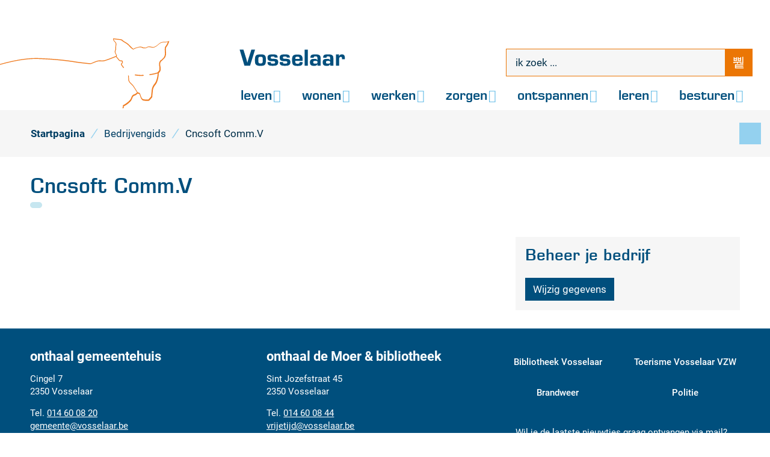

--- FILE ---
content_type: text/html; charset=utf-8
request_url: https://www.vosselaar.be/bedrijven/detail/241/cncsoft-comm-v
body_size: 23150
content:
<!DOCTYPE html><html lang=nl-BE><head><meta charset=utf-8><meta name=HandheldFriendly content=True><meta name=MobileOptimized content=320><meta name=viewport content="width=device-width, initial-scale=1.0"><meta name=generator content="Icordis CMS by LCP nv (https://www.lcp.be)"><meta name=theme-color content=#004f7d><title>Cncsoft Comm.V - Vosselaar</title><link rel=preconnect href=https://icons.icordis.be><link rel=preconnect href=https://fonts.icordis.be><link rel=stylesheet href=https://icons.icordis.be/css/boicon-vs.css media=screen><link id=skin-stylesheet rel=stylesheet media=screen href="/css/skin-website.css?v=21102025122246" data-sw="/css/skin-website-contrast.css?v=21102025122246" data-css=contrastskin><link rel=stylesheet href=/css/skin-print.css media=print><link rel=icon type=image/x-icon href=/images/skin/favicon.ico><link rel=icon type=image/png sizes=32x32 href=/images/skin/favicon-32x32.png><link rel=icon type=image/png sizes=16x16 href=/images/skin/favicon-16x16.png><link rel=apple-touch-icon sizes=180x180 href=/images/skin/apple-touch-icon.png><link rel=mask-icon href=/images/skin/safari-pinned-tab.svg color=#004f7d><link type=application/rss+xml rel=alternate title="Nieuws RSS" href=/nieuws/rss><link type=application/rss+xml rel=alternate title="Activiteiten RSS" href=/activiteiten/rss><link rel=canonical href=https://www.vosselaar.be/bedrijven/detail/241/cncsoft-comm-v><link rel=manifest href=/manifest.json><meta name=description content=""><meta property=og:description content=""><meta property=og:site_name content=Vosselaar><meta property=og:title content="Cncsoft Comm.V"><meta property=og:url content=https://www.vosselaar.be/bedrijven/detail/241/cncsoft-comm-v><meta property=og:type content=website><meta property=og:image content=https://www.vosselaar.be/images/skin/logo-og.png><meta name=twitter:card content=summary><meta property=twitter:title content="Cncsoft Comm.V"><meta property=twitter:description content=""><link rel=stylesheet href=/global/css/layout/modules/burgerprofiel.css media=screen asp-append-version=true><script src=https://prod.widgets.burgerprofiel.vlaanderen.be/api/v1/node_modules/@govflanders/vl-widget-polyfill/dist/index.js></script><script src=https://prod.widgets.burgerprofiel.vlaanderen.be/api/v1/node_modules/@govflanders/vl-widget-client/dist/index.js></script></head><body id=body class=portal-0><script>var burgerprofielUAC =false;
                    var burgerprofielAPIUrl = 'https://prod.widgets.burgerprofiel.vlaanderen.be/api/v1/session/validate';</script><div class=widget-vlw-placeholder id=global-header-placeholder aria-hidden=true><div class=lds-ellipsis><div></div><div></div><div></div><div></div></div></div><script>var sessionding=null;
var wasAuthorized=false;
var loggedOutLocal=false;
vl.widget.client.bootstrap('https://prod.widgets.burgerprofiel.vlaanderen.be/api/v1/widget/6f0ad59e-74af-4c27-9353-b8533d1a356f')
	.then(function(widget) {
        var placeholder = document.getElementById('global-header-placeholder');
  	widget.setMountElement(placeholder);
    widget.mount().catch(console.error.bind(console))
    return widget;
  })
  .then(function (widget){
vl.widget.client.capture((widget) => { window.widget = widget});
widget.getExtension('citizen_profile').then((citizen_profile) => {
  var state =    citizen_profile.getSession().getState();
$('#profiellogout').on('click',function(e){
  var state2=citizen_profile.getSession().getState();
if(state2=='authenticated'){
e.preventDefault();
citizen_profile.getSession().logout();
loggedOutLocal=true;
}
});
  citizen_profile.addEventListener('session.update', (event) => {
      var state2=citizen_profile.getSession().getState(); // of event.getSource().getState();
      if(state2=='authenticated'){
wasAuthorized=true;
                        $('#my-profile-link2').removeClass('hidden');
                        $('#my-profile-link2').show();
                        }else if(state2=='unauthenticated'){
if(loggedOutLocal){
loggedOutLocal=false;
                       window.location='/sso/logout?returnurl=/';   
                        }
                        $('#my-profile-link2').addClass('hidden');
                        $('#my-profile-link2').hide();

                        }
                 });
                // authenticated
                // unauthenticated
                // recognized -> ACM sessie geen MBP sessie
});
  })
  .catch(console.error.bind(console));</script><div id=outer-wrap><div id=inner-wrap><div id=skip-content class=skip><a href=#content-main class="btn-primary skip-navigation" data-scrollto=skip rel=nofollow> <span>Naar inhoud</span> </a></div><header class=header><div class=header-main><div class=container><div class=header-brand><a href="/" class=brand data-tooltip="Terug naar startpagina"> <span class=brand-txt>Vosselaar</span> <img data-src=/images/skin/logo.svg alt="" class="lazyload logo-img"> </a> <a href="/" class=brand-logo-txt data-tooltip="Terug naar startpagina"> <span class=brand-txt>Vosselaar</span> </a></div><div class=header-right><div class=header-cont><div class=header-search><div class=search-top-overlay data-toggle=searchbtn></div><div id=search class=search-top role=search><form action=/zoeken method=GET name=searchForm id=searchForm class=search-form><div class="input-group search-group"><label for=txtkeyword><span class=sr-only>ik zoek ...</span></label> <input type=text name=q class="form-control txt" id=txtkeyword data-tooltip="ik zoek ..." autocomplete=off data-toggle-placeholder=1 placeholder="ik zoek ..." data-placeholder-mobile=Zoeken><div id=bar-loading aria-hidden=true><ul class=loading-element><li class="loading-element1 loading-child"></li><li class="loading-element2 loading-child"></li><li class="loading-element3 loading-child"></li><li class="loading-element4 loading-child"></li><li class="loading-element5 loading-child"></li><li class="loading-element6 loading-child"></li><li class="loading-element7 loading-child"></li><li class="loading-element8 loading-child"></li><li class="loading-element9 loading-child"></li><li class="loading-element10 loading-child"></li><li class="loading-element11 loading-child"></li><li class="loading-element12 loading-child"></li></ul></div><span class=input-group-btn> <button type=submit class=btn-search id=btnSearch data-tooltip=Zoeken><span>Zoeken</span></button> </span></div></form><div id=suggestionsearch aria-live=polite></div></div><button data-toggle=searchbtn class=btn-toggle-close type=button aria-expanded=false data-tooltip=Sluiten> <span class=toggle-icon aria-hidden=true></span> <span class=toggle-txt>Sluiten</span> </button></div><button data-toggle=offcanvas data-dismiss=modal class="navbar-toggle btn-menu" type=button aria-expanded=false> <span class=toggle-icon aria-hidden=true></span> <span class=toggle-txt>Menu</span> </button></div><div class=header-nav aria-label="Main menu" role=navigation><div class=header-nav-overlay data-toggle=offcanvas aria-hidden=true></div><nav class=navbar-default><div class=navbar-container><div class=menu-header><span class=title aria-hidden=true><span>Menu</span></span> <button data-toggle=offcanvas class="navbar-toggle btn-menu-header" type=button aria-expanded=false> <span class=toggle-icon aria-hidden=true></span> <span class=toggle-txt>Menu sluiten</span> </button></div><div class="menu-wrapper left is-desktop"><div class=menu-container><ul class="nav-main check-hamburger" id=nav><li class="nav1 dropdown"><a href=/leven aria-expanded=false> <span>leven</span> </a><div class=dropdown-wrapper><div class=dropdown-container><div class="dropdown-menu single-column"><div class=column-container><div class=column-nav><ul class=column-dropdown><li><a href=/thema/detail/135/adreswijziging> <span>adreswijziging</span> </a></li><li><a href=/attesten-en-uittreksels> <span>attesten en uittreksels</span> </a></li><li><a href=/geboorte-en-adoptie> <span>geboorte en adoptie</span> </a></li><li><a href=/huwelijk-samenwonen-echtscheiding> <span>huwelijk - samenwonen - echtscheiding</span> </a></li><li><a href=/thema/detail/138/identiteit> <span>identiteit</span> </a></li><li><a href=/thema/detail/137/niet-belg> <span>niet-Belg</span> </a></li><li><a href=/onze-gemeente-in-cijfers> <span>onze gemeente in cijfers</span> </a></li><li><a href=/overlijden> <span>overlijden</span> </a></li><li><a href=/pensioen> <span>pensioen</span> </a></li><li><a href=/reizen> <span>reizen</span> </a></li><li><a href=/rijbewijzen> <span>rijbewijzen</span> </a></li><li><a href=/verkiezingen> <span>verkiezingen - 13 oktober 2024</span> </a></li></ul></div></div></div></div></div></li><li class="nav2 dropdown"><a href=/thema/detail/5/wonen aria-expanded=false> <span>wonen</span> </a><div class=dropdown-wrapper><div class=dropdown-container><div class="dropdown-menu single-column"><div class=column-container><div class=column-nav><ul class=column-dropdown><li><a href=/afval> <span>afval</span> </a></li><li><a href=/dierenwelzijn> <span>dierenwelzijn</span> </a></li><li><a href=/duurzaamheid> <span>duurzaamheid</span> </a></li><li><a href=/gevonden-verloren-voorwerpen> <span>gevonden en verloren voorwerpen</span> </a></li><li><a href=/huisvesting> <span>huisvesting</span> </a></li><li><a href=/milieu> <span>milieu</span> </a></li><li><a href=/mobiliteit> <span>mobiliteit</span> </a></li><li><a href=/nutsmaatschappijen> <span>nutsmaatschappijen</span> </a></li><li><a href=/omgevingsvergunning> <span>omgevingsvergunning</span> </a></li><li><a href=/producten/detail/597/riolering> <span>riolering</span> </a></li><li><a href=/ruimtelijke-ordening> <span>ruimtelijke ordening</span> </a></li><li><a href=/veiligheid> <span>veiligheid</span> </a></li><li><a href=/verhuizen> <span>verhuizen</span> </a></li><li><a href=/visie-wonen> <span>visie wonen</span> </a></li></ul></div></div></div></div></div></li><li class="nav3 dropdown"><a href=/werken aria-expanded=false> <span>werken</span> </a><div class=dropdown-wrapper><div class=dropdown-container><div class="dropdown-menu single-column"><div class=column-container><div class=column-nav><ul class=column-dropdown><li><a href=/lokale-economie> <span>lokale economie</span> </a></li><li><a href=/thema/detail/158/pensioen> <span>pensioen</span> </a></li><li><a href=/sociale-economie> <span>sociale economie</span> </a></li><li><a href=/vacatures> <span>vacatures</span> </a></li><li><a href=/vrijwilligers> <span>vrijwilligers</span> </a></li><li><a href=/wijkwerken> <span>wijkwerken</span> </a></li></ul></div></div></div></div></div></li><li class="nav4 dropdown"><a href=/zorgen aria-expanded=false> <span>zorgen</span> </a><div class=dropdown-wrapper><div class=dropdown-container><div class="dropdown-menu single-column"><div class=column-container><div class=column-nav><ul class=column-dropdown><li><a href=/budget-en-schuldhulp> <span>budget- en schuldhulp</span> </a></li><li><a href=/douw-bib> <span>d&#x27;Ouw Bib</span> </a></li><li><a href=/digitale-hulp> <span>digitale hulp</span> </a></li><li><a href=/gezondheid-en-gezondheidsraad> <span>gezondheid en gezondheidsraad</span> </a></li><li><a href=/juridisch-advies> <span>juridisch advies</span> </a></li><li><a href=/kinderen-en-gezinnen> <span>kinderen en gezinnen</span> </a></li><li><a href=/ontwikkelingssamenwerking> <span>ontwikkelingssamenwerking</span> </a></li><li><a href=/ouderen-en-hulpbehoevenden> <span>ouderen en hulpbehoevenden</span> </a></li><li><a href=/personen-met-een-beperking> <span>personen met een beperking</span> </a></li><li><a href=/thema/detail/76/senioren-en-seniorenraad> <span>senioren en seniorenraad</span> </a></li><li><a href=/sociale-en-financiele-hulp> <span>sociale en financi&#xEB;le hulp</span> </a></li><li><a href=/asielzoekers-vluchtelingen> <span>vluchtelingen - asielzoekers</span> </a></li><li><a href=/zorg-informatie-netwerk> <span>zorg-informatie-netwerk</span> </a></li></ul></div></div></div></div></div></li><li class="nav5 dropdown"><a href=/ontspannen aria-expanded=false> <span>ontspannen</span> </a><div class=dropdown-wrapper><div class=dropdown-container><div class="dropdown-menu single-column"><div class=column-container><div class=column-nav><ul class=column-dropdown><li><a href=/thema/detail/98/bibliotheek> <span>bibliotheek</span> </a></li><li><a href=/cultuur> <span>cultuur</span> </a></li><li><a href=/feesten> <span>feesten</span> </a></li><li><a href=/jeugd> <span>jeugd</span> </a></li><li><a href=/thema/detail/76/senioren-en-seniorenraad> <span>senioren en seniorenraad</span> </a></li><li><a href=/sport> <span>sport</span> </a></li><li><a href=/toerisme> <span>toerisme</span> </a></li><li><a href=/thema/detail/110/verenigingen> <span>verenigingen</span> </a></li><li><a href=/thema/detail/225/verhuur-gemeentelijke-zalen> <span>verhuur gemeentelijke zalen</span> </a></li><li><a href=/vrijetijdshuis-de-moer> <span>vrijetijdshuis de Moer</span> </a></li><li><a href="/verenigingen?categorieids=5"> <span>wijk- en buurtverenigingen</span> </a></li></ul></div></div></div></div></div></li><li class="nav6 dropdown"><a href=/leren aria-expanded=false> <span>leren</span> </a><div class=dropdown-wrapper><div class=dropdown-container><div class="dropdown-menu single-column"><div class=column-container><div class=column-nav><ul class=column-dropdown><li><a href=/blokpunt-de-moer> <span>blokpunt</span> </a></li><li><a href=https://www.vosselaar.be/thema/detail/63/buitenschoolse-kinderopvang target=_blank rel=noopener> <span>buitenschoolse kinderopvang</span> </a></li><li><a href=/kleuter-en-lager-onderwijs> <span>kleuter en lager onderwijs</span> </a></li><li><a href=/studietoelage-en-schooltoeslag> <span>studietoelage en schooltoeslag</span> </a></li></ul></div></div></div></div></div></li><li class="nav7 dropdown"><a href=/besturen aria-expanded=false> <span>besturen</span> </a><div class=dropdown-wrapper><div class=dropdown-container><div class="dropdown-menu single-column"><div class=column-container><div class=column-nav><ul class=column-dropdown><li><a href=/bekendmakingen> <span>bekendmakingen, notulen, reglementen, retributies</span> </a></li><li><a href=/bestuur> <span>bestuur</span> </a></li><li><a href=/communicatie> <span>communicatie</span> </a></li><li><a href=/financien> <span>financi&#xEB;n</span> </a></li><li><a href=/inspraak-en-inzage> <span>inspraak en inzage</span> </a></li><li><a href=/privacy> <span>privacy</span> </a></li><li><a href=/adviesraden> <span>raden</span> </a></li></ul></div></div></div></div></div></li></ul></div></div></div></nav></div></div></div></div></header><main id=wrapper class=page-container-wrapper><div class="visible-print sr_skip"><img alt="" src=/images/skin/logo.png></div><nav aria-label=breadcrumb class="breadcrumb-wrapper sr_skip"><div class="container fade-navs"><button data-scroll=breadcrumbscrollleft data-tooltip="scroll naar links" aria-hidden=true class="btn-scroll next icon-angle-right"> <span class=sr_skip>scroll naar links</span> </button> <button data-scroll=breadcrumbscrollright data-tooltip="scroll naar rechts" aria-hidden=true class="btn-scroll prev icon-angle-left"> <span class=sr_skip>scroll naar rechts</span> </button><ol class="breadcrumb sr_skip" itemscope itemtype=http://schema.org/BreadcrumbList><li class="breadcrumb-item breadcrumb-home" itemprop=itemListElement itemscope itemtype=http://schema.org/ListItem><a itemprop=item href="/"> <span itemprop=name>Startpagina</span><meta itemprop=position content=1></a></li><li class=breadcrumb-item itemprop=itemListElement itemscope itemtype=http://schema.org/ListItem><a href=https://www.vosselaar.be/bedrijven itemprop=item> <span itemprop=name class=aCrumb>Bedrijvengids</span><meta itemprop=position content=2></a></li><li class="breadcrumb-item active"><span class=aCrumb>Cncsoft Comm.V</span></li></ol></div></nav><div class=heading-wrapper><div class=container><h1 class=page-heading><span>Cncsoft Comm.V</span></h1><div class="tag company-organisation"><span></span></div></div></div><div id=content-main class=page-inner><div class=container><section class=company-detail><div class=container-wrapper><div class="page-container page-column"><div class=page-content></div><div class=side-bar><div class="box box-register"><h2 class=box-title><span>Beheer je bedrijf</span></h2><div class=box-block><a class="btn-primary btn-register" href="/bedrijven/aanmelden?id=241" rel=nofollow> <span>Wijzig gegevens</span> </a></div></div></div></div></div></section></div></div></main><footer id=footer class=footer><div class=footer-main><div class=container><div class=footer-inner><div class="footer-col footer-col1"><div class="contact-footer-container notranslate"><span class=title><span>onthaal gemeentehuis</span></span><dl class="contact-info contact-info-footer"><dt class=lbl-address>Adres</dt><dd class="txt-address footer-dd"><span class=txt-streetnr>Cingel 7</span><span>,&nbsp;</span> <span class=txt-postal>2350</span> <span>&nbsp;</span> <span class=txt-city>Vosselaar</span></dd><dt class=lbl-phone>Tel.</dt><dd class=txt-phone><span data-label=Tel.><a rel="noopener noreferrer" href=tel:014600820 class=phone><span>014 60 08 20</span></a></span></dd><dt class=lbl-email>E-mail</dt><dd class=txt-email><a rel="noopener noreferrer" target=_blank href=mailto:%67%65%6d%65%65%6e%74%65%40%76%6f%73%73%65%6c%61%61%72%2e%62%65 class=mail><span>&#103;&#101;&#109;&#101;&#101;&#110;&#116;&#101;<span>&#064;</span>&#118;&#111;&#115;&#115;&#101;&#108;&#097;&#097;&#114;&#046;&#098;&#101;</span></a></dd></dl><div class=contact-hours-container><div class=hours-info><div class=hours-today><div class="hours-block has-hourstatus"><span class=box-subtitle><span>Vandaag</span></span><div class=txt-hours-status><span class="hours-status-box closed" data-refresh-open-status=1 data-hourid=10><span>Nu gesloten</span></span></div><div class=txt-hours><span class=txt-closed>Gesloten</span></div></div></div><div class=hours-tomorrow><div class=hours-block><span class=box-subtitle><span>Morgen</span></span><div class=txt-hours><span class=txt-closed>Gesloten</span></div></div></div><div class="info contact-hourinfo partial-contact-hourinfo"><p>Het onthaal is open zonder afspraak</p></div></div></div></div></div><div class="footer-col footer-col2"><div class="contact-footer-container notranslate"><span class=title><span>onthaal de Moer & bibliotheek</span></span><dl class="contact-info contact-info-footer"><dt class=lbl-address>Adres</dt><dd class="txt-address footer-dd"><span class=txt-streetnr>Sint Jozefstraat 45</span><span>,&nbsp;</span> <span class=txt-postal>2350</span> <span>&nbsp;</span> <span class=txt-city>Vosselaar</span></dd><dt class=lbl-phone>Tel.</dt><dd class=txt-phone><span data-label=Tel.><a rel="noopener noreferrer" href=tel:014600844 class=phone><span>014 60 08 44</span></a></span></dd><dt class=lbl-email>E-mail</dt><dd class=txt-email><a rel="noopener noreferrer" target=_blank href=mailto:%76%72%69%6a%65%74%69%6a%64%40%76%6f%73%73%65%6c%61%61%72%2e%62%65 class=mail><span>&#118;&#114;&#105;&#106;&#101;&#116;&#105;&#106;&#100;<span>&#064;</span>&#118;&#111;&#115;&#115;&#101;&#108;&#097;&#097;&#114;&#046;&#098;&#101;</span></a></dd></dl><div class=contact-hours-container><div class=hours-info><div class=hours-today><div class="hours-block has-hourstatus"><span class=box-subtitle><span>Vandaag</span></span><div class=txt-hours-status><span class="hours-status-box closed" data-refresh-open-status=1 data-hourid=11><span>Nu gesloten</span></span></div><div class=txt-hours><div class=normal-hours><span class=txt-open>open van</span> <span class="hour-part hour-part-1"><span class=txt-from>10.00</span><span class=txt-time-divider>&nbsp;tot&nbsp;</span><span class=txt-to>12.00</span><span class=txt-end-hour> uur</span></span></div></div></div></div><div class=hours-tomorrow><div class=hours-block><span class=box-subtitle><span>Morgen</span></span><div class=txt-hours><div class=normal-hours><span class=txt-open>open van</span> <span class="hour-part hour-part-1"><span class=txt-from>10.00</span><span class=txt-time-divider>&nbsp;tot&nbsp;</span><span class=txt-to>12.00</span><span class=txt-end-hour> uur</span></span></div></div></div></div></div></div></div></div><div class="footer-col footer-col3"><div class=footer-links><ul class=list><li class=spotlight-item data-id=11><a href="https://vosselaar.bibliotheek.be/" target=_blank rel=noopener class="icon-bib btn-icon btn-icon-footer"> <span>Bibliotheek Vosselaar</span> </a></li><li class=spotlight-item data-id=12><a href=/toerisme class="iconcustom-toerisme btn-icon btn-icon-footer"> <span>Toerisme Vosselaar VZW</span> </a></li><li class=spotlight-item data-id=13><a href="https://www.hvztaxandria.be/" target=_blank rel=noopener class="icon-brandweer btn-icon btn-icon-footer"> <span>Brandweer</span> </a></li><li class=spotlight-item data-id=14><a href=/politie class="icon-politie btn-icon btn-icon-footer"> <span>Politie</span> </a></li></ul></div><div class=footer-newsletter-txt><span>Wil je de laatste nieuwtjes graag ontvangen via mail?</span> <a class=btn-footer rel=noopener href=/nieuwsbrieven data-tooltip="Inschrijven op nieuwsbrief"><span>Inschrijven op nieuwsbrief</span></a></div></div></div></div></div><div class=subfooter><div class=container><div class=subfooter-inner><div class=footer-left><span class=footer-city-txt>&copy; 2026 <span>Vosselaar</span></span><ul class=footer-list><li class=footer-list-item data-id=15><a href=/toegankelijkheidsverklaring> <span>Toegankelijkheidsverklaring</span> </a></li><li class=footer-list-item data-id=6><a href=/cookies> <span>Cookies</span> </a></li><li class=footer-list-item data-id=7><a href=/privacyverklaring> <span>Privacy</span> </a></li><li class=footer-list-item data-id=8><a href=/gebruiksvoorwaarden> <span>Gebruiksvoorwaarden</span> </a></li><li class=footer-list-item data-id=9><a href=/contact> <span>Openingsuren</span> </a></li><li class=footer-list-item data-id=10><a href=/nieuwsbrieven> <span>Nieuwsbrief</span> </a></li><li><a data-tooltip="web design, development en cms door LCP" rel=noopener target=_blank href="https://www.lcp.be/" class=lcplink> <span>lcp.nv 2026 &copy; </span> </a></li></ul></div><div class=footer-right><div class=footer-social><ul class=list-social></ul></div></div></div></div></div></footer><div class="toppos sr_skip"><div id=totop><a rel=nofollow href=#skip-content data-tooltip="Naar top" data-scrollto=totop class="btn-primary icon-totop btn-totop"><span>Naar top</span></a></div><div id=box-share class=box-share><button data-toggle=socialsharebtn class="btn-share-toggle icon-share2" type=button aria-expanded=false> <span>Deel deze pagina</span> </button><div class="share-btns invisibility"><ul class=list-share><li class=item-social><a rel=noopener data-tooltip="Deel deze pagina op Facebook" target=_blank href="http://www.facebook.com/sharer/sharer.php?u=https%3a%2f%2fwww.vosselaar.be%2fbedrijven%2fdetail%2f241%2fcncsoft-comm-v" class=icon-facebook> <span>Facebook</span> </a></li><li class=item-social><a rel=noopener data-tooltip="Deel deze pagina op Twitter" target=_blank href="https://twitter.com/intent/tweet?original_referer=https%3a%2f%2fwww.vosselaar.be%2fbedrijven%2fdetail%2f241%2fcncsoft-comm-v&amp;text=Cncsoft+Comm.V&amp;tw_p=tweetbutton&amp;url=https%3a%2f%2fwww.vosselaar.be%2fbedrijven%2fdetail%2f241%2fcncsoft-comm-v" class=icon-twitter> <span>Twitter</span> </a></li><li class=item-social><a rel=noopener data-tooltip="Deel deze pagina op Linkedin" target=_blank href="http://www.linkedin.com/shareArticle?url=https%3a%2f%2fwww.vosselaar.be%2fbedrijven%2fdetail%2f241%2fcncsoft-comm-v" class=icon-linkedin> <span>Linkedin</span> </a></li><li class=item-social><a rel=noopener data-tooltip="Deel deze pagina op E-mail" target=_blank href="mailto:?subject=Cncsoft Comm.V - Vosselaar&amp;body=Hey,%0Ahttps%3a%2f%2fwww.vosselaar.be%2fbedrijven%2fdetail%2f241%2fcncsoft-comm-v" class=icon-envelope-o> <span>E-mail</span> </a></li></ul></div></div></div></div></div><script src=/global/js/jq-3.min.js></script><script src="/js/minified/site.min.js?v=M-jGXYnNOFNh2o1BRr3JEHtkYc1dyvd572v_a2Wgl7I"></script><script async src="/js/minified/lazysize.min.js?v=kFsRGKUlMWlKK1kfAyu-34UWr1Q5JpC0YLvxDkIHol4"></script></body></html>

--- FILE ---
content_type: image/svg+xml
request_url: https://www.vosselaar.be/images/skin/logo-icon.svg
body_size: 22314
content:
<?xml version="1.0" encoding="utf-8"?>
<!-- Generator: Adobe Illustrator 25.0.1, SVG Export Plug-In . SVG Version: 6.00 Build 0)  -->
<svg version="1.1" id="Layer_1" xmlns="http://www.w3.org/2000/svg" xmlns:xlink="http://www.w3.org/1999/xlink" x="0px" y="0px"
	 viewBox="0 0 530 120" style="enable-background:new 0 0 530 120;" xml:space="preserve">
<style type="text/css">
	.st0{clip-path:url(#SVGID_2_);fill:#EF7C22;}
	.st1{display:none;}
	.st2{display:inline;fill:#004F7D;}
</style>
<g>
	<g>
		<defs>
			<rect id="SVGID_1_" x="8.5" y="5.7" width="513" height="212.7"/>
		</defs>
		<clipPath id="SVGID_2_">
			<use xlink:href="#SVGID_1_"  style="overflow:visible;"/>
		</clipPath>
		<path class="st0" d="M8.7,148c-0.3,1.5-0.3,4.2-0.3,4.4v1.1l1-0.6c1.3-0.8,3.9-2.2,4.3-2.5c0.5-0.3,2.8-0.8,3.9-0.8
			c0.4,0,0.8,0,1.2-0.1c1.1-0.1,2.3-0.2,3.7,0.2c1,0.3,1.8,0.5,2.7,0.6c0.9,0.2,1.6,0.3,2,0.5c0.3,0.1,1.1,0.8,2.1,1.3
			c3,1.9,5.3,3.4,6.2,3.6c1.3,0.3,4.1,0.5,4.2,0.5H40l0.2-0.1c0.3-0.2,2.5-1.8,3.2-2.4c0.2-0.2,1.1-0.9,1.9-1.5
			c1.8-1.5,2.5-2,2.7-2.3c0.4-0.6,1.2-1.3,1.5-1.3c0.2,0,0.5,0,0.9,0c1.3,0,3.3,0.1,4.4,0c0.3,0,2.7-0.3,3.4-0.9l0.7-0.5
			c-0.2,0.7-0.4,1.3-0.5,1.7c-0.2,1-0.3,2.3-0.1,3.2c0.1,0.6-0.1,2-0.3,2.9l-0.1,0.5l0.4,0.2l0.8,0.5l0.2,0.1l0.3-0.1
			c0.8-0.2,4.8-1.3,5.5-1.8c0.7-0.4,4.1-1.5,4.7-1.5c0.4,0,0.9-0.1,1.5-0.2c0.8-0.1,1.9-0.3,2.3-0.3c0.3,0.1,0.7,0.1,1,0.1l-1.2,1.8
			v0.1v0.1l-0.6,1.4l-0.1,0.3l0.1,0.3l0.9,1.6l0.1,0.3l0.3,0.1c0.6,0.2,2.5,0.6,3.3,0.5c0.9-0.2,2.1-1.1,2.3-1.1l0.4-0.3l-0.1-0.4
			l-0.4-2l-0.1-1.3l1.6-0.5c0.6,0.7,1.9,2.1,3,2.4c1.2,0.3,2.9,0.3,3.9,0.3s2.6,0,3.5,0.1c1,0.1,3.1,0.9,3.1,0.9l2,0.8l0.7,0.3
			l0.1-0.8c0,0,0.7-4.2,1.9-6l0.4-0.5c1.1-1.7,2.5-3.6,4.6-3.7c0.8,0,2,0,3.4,0c3.7,0.1,8.8,0.1,12.2-0.6c5.2-1.1,10.2-3.6,11.9-5.4
			c1.1-1.1,3.3-3.9,5-5.9c0.7-0.9,1.4-1.8,1.5-1.9c0.3-0.3,2.5-1.1,4.4-1.9c0.5,0,3.4-0.1,4.4-0.1c1.1,0,3.2-0.7,3.5-0.8l0.2-0.1
			l0.1-0.2c0-0.1,3.9-5.8,5.9-8.2c1.9-2.3,8.4-5.2,9.3-5.3c0.3-0.1,1.2-0.1,2.3-0.2c1.6-0.1,3.4-0.2,4.2-0.4c0.8-0.2,1.9-0.1,2.6,0
			c0.3,0,0.6,0,0.8,0c0.5,0,0.9-0.4,1.8-1.3c1-0.9,2.2-2,3.2-2.4c0.7-0.2,1.3-0.5,2-0.8c1.2-0.5,2.5-1.1,4-1.2
			c2.3-0.3,4.1,0.1,4.2,0.1l0.3,0.1l0.3-0.2c2.1-2,4.6-4.2,5-4.4s2.4-0.7,5-0.8c2.6-0.2,7.1-1.5,7.9-2c1.1-0.5,7.1-5.5,8.2-7
			c1-1.1,1.6-2.9,2.1-4.2c0.2-0.5,0.3-0.9,0.5-1.1c0.5-1.1,1.1-3.9,1.1-6.4c0-2.3,0.7-4.1,1-4.5l3.2-2c0.4,0,1.6,0.2,2.8,1.2
			c1.5,1.3,2.6,4.6,2.6,6.1c0,1,0.4,3.2,0.7,5.5c0.3,1.9,0.6,3.9,0.6,4.5c0,1,0.7,2.7,1.4,4.7c0.6,1.3,1.1,2.8,1.3,3.7
			c0.6,2.4,2.8,6,4,7.7c1.2,1.6,2.5,2.8,2.6,2.9l0,0l0,0l2.5,1.7c-1.7,2.7-5.8,6.8-9.4,7.9c-1.7,0.6-2.9,0.6-3.4,0
			c0,0,0-0.1-0.1-0.1l-0.5-0.9l-0.6,0.8l-2.2,3.1c-2.1,3.1-3.8,4.1-7.8,4.9c-2.5,0.5-3.2,0.5-3.4,0.4h-0.1H216l-0.3,0.1l-0.1,0.3
			c-0.1,0.2-0.1,0.4-0.1,1.6c0,0.6,0,1.2,0,2v3.1c0,4.7-0.8,8.6-1,9.4v0.2l0.1,0.2c0.3,0.8,1.8,4.8,2.9,11.6
			c0.3,1.7,0.4,3.2,0.4,4.8c0,2.2-0.4,3.7-0.7,5l-0.6,3.2l0,0l0,0c0,0.3,0,0.5,0,0.8c0,3.4,1.4,5.3,1.5,5.3l0,0v0.1l0,0l-2,1.5
			l-0.2,0.1v0.2c-0.1,0.2-0.5,2.3-0.5,3.6v5.5l0.3,0.2c0.6,0.3,3.3,2,5.5,4.2c0.9,0.9,1.2,1.5,1.2,2.2c0,0.1,0,0.1,0,0.2l0,0
			c0,0.1-0.1,0.1-0.2,0.2l-0.4,0.6l0.7,0.3c1.4,0.6,3.5,1.6,6,3.1c3.6,2.2,8.5,5.2,12.4,4.7c1.3-0.2,2.4-0.7,2.9-1.3
			c0.5-0.7,0.5-1.4,0.5-1.6v-0.1V203v-0.1l0,0l3,0.5c1.1,0.2,2-0.1,4.1-2.4c1.1-1.3,1.2-1.6,0.7-2.9c0,0-1-2.2-0.9-2.2
			c-0.7-2.2-2.3-3.1-4.5-4.3c0,0-3.3-2-3.2-2c-1.9-1.2-3.2-1.9-4.4-2.4c-1.1-0.5-1.8-0.8-2.2-1.5c-0.4-0.9-0.4-1.2-0.2-1.9v-0.1l0,0
			l0.2-2.6l0.1-6.1l0.4,0.6l-0.1-2.1l-0.2-3.2v0.1c0.1-1.4,0-3.2-0.3-4.9c-0.1-1.5-0.1-2.6-0.1-2.7c0-0.4-0.3-1.1-0.9-2.5
			c-0.1-0.3-0.3-0.7-0.3-0.8c-0.1-0.2-0.1-1.1-0.1-1.9l2.4-3.3c0.5-0.3,2.2-1.1,2.1-1.1c0.5-0.2,10.6-4.3,15.5-6.4v0.1l0.1,3.2
			l0.1,2.5v0.4l0.4,0.2c0.2,0.1,1.9,0.8,2.5,0.8c0.9,0,6.5,3.3,10.3,7.4c2.8,3,3.2,5.6,3.2,6.9c0,0.4,0,0.7-0.1,0.8l0,0
			c0,0.1-0.3,1.1-0.5,1.9l-0.4,1.7l-0.1,0.3l0.2,0.3c0.3,0.4,1.5,2.2,1.8,3.9l0.5,6.2v0.6h4.8c0.7,0,2.4,0.5,4.1,1
			c0,0,1.1,0.3,1,0.3l1.1,0.4c2.1,0.8,4.3,1.4,5.4,1.1l1.5-0.5l4.4-1.2c2.4-0.7,2.8-1,3.1-1.6l0.4-0.9v0.1c0.4-0.7,0.4-1.1,0.2-1.7
			c0,0-0.2-2.5-0.2-2.4c0-0.8-0.2-1.4-0.7-1.8c-0.6-0.6-1.4-0.6-1.6-0.6l0,0l0,0l0,0c-0.1-0.1-3.4-1.7-4.6-1.7c-1,0-2.5-1.3-3.2-2.2
			l0,0c-0.1-0.4-0.4-1.7-1.7-3.9c-0.9-1.3-2.9-5.3-4.8-9l-0.5-1c0,0-3.1-5.8-3.1-5.9c-1.5-2.8-3.7-4.8-4.3-5.3l0,0l0,0l0,0l-0.3-3.2
			c1.1-0.2,3.7-0.8,3.7-0.8c1.6-0.3,13.1-5.7,18.2-9.7c3.1-2.3,5-5.3,6.2-7.4l4.9,0.9l6.3,1.1c0.6,0.1,2,0.3,3.6,0.5
			c2.9,0.4,6.9,1,7.6,1.2c1.4,0.5,12,2.7,15.6,3.1c3.7,0.5,14.8,0.6,18.2,0.6s11.3-0.9,14.7-1.7c3.3-0.9,8.1-2.7,8.4-2.8l2.2-0.9
			l1.1,0.7c0.8,1.6,1,3.4,1,5.8v0.7v0.8v1.6v2.5c0,2.8-0.1,5.4-1.4,8c-1.4,2.7-2.4,3.8-3.2,4.8l-0.5,0.6c-0.8,1-1,2.3-1.1,3.4
			l-0.1,1l-0.3,2.2c0,0-0.5,3-0.4,2.9c-0.1,0.2-0.1,0.5-0.1,0.7c0,1.2,0.4,4.3,1.2,5.6v-0.1l0.9,1.7c0.4,0.9,0.7,1.5,1.3,1.8
			s2,1.1,3.6,2.2c0,0,0.1,0,0.1,0.1c0,0,0.7,0.5,0.7,2.8c0,0.8-0.1,1.7-0.2,2.7c-0.1,0.6-0.1,1.1-0.1,1.7c0,2,0.5,4.3,0.9,6.4v0.1
			c0.4,2,0.8,3.8,0.8,5.3c0,0.3,0,0.7-0.1,1c-0.1,0.6-0.1,1.2-0.1,1.9s0,1.3,0.1,1.9v0.3c0,0.5,0.1,0.9,0.1,1.2
			c0,1.3-0.2,2.2-0.8,3.2c-0.5,0.8-0.7,1.1-0.8,1.3l-0.2,0.4l0.3,0.3l0,0l1.1,1.4c0.1,0.4,0.9,2.3,0.9,2.3c0.4,1.3,0.7,2.6,2.3,3.3
			c2.4,1.2,4.9,1.4,5.5,1.4h0.1h0.1l0.2-0.1c0.7-0.2,1.2-0.2,3.3,2c1,1,1.2,1.7,1.4,2.3c0,0,0,0.1,0.1,0.2l0.2,0.5l0.5-0.1
			c0.4,0,1.1-0.3,2.3-0.7l0.6-0.2c3.3-1.1,4.2-2.2,5-3.1c0.4-0.5,0.7-0.9,1.3-1.1c0.9-0.4,1.7-0.5,2.7-0.5c0.9-0.1,1.7-0.1,2.7-0.5
			c1.1-0.4,2.2-1.7,2.7-3.3c0.2-0.6,0.3-1.1,0.3-1.6c0-0.7-0.2-1.3-0.5-1.8c-1.4-2.1-3.8-4.1-5.3-4.4c-1.2-0.2-2.9-1.4-3.4-2l0,0
			c0-0.1-2.2-6.9-4.9-13.2l-2.8-6c-1.1-2.4-1.8-3.7-1.8-5c0-2-0.8-7.7-0.8-7.8l0,0c0.1-0.1,3.9-3.9,7.1-8.7v0.2l1-1.7
			c0,0,5.4-9.6,5.4-9.5c0.3-0.4,0.5-0.9,0.7-1.2l0.1-0.2c0.1-0.2,0.2-0.4,0.3-0.5l0.1-0.1l1.6-3.1l2-3.7c0.2-0.3,0.5-0.6,0.7-0.9
			c1.1-1.1,3.2-3.2,3.5-3.3c0.1-0.1,0.3-0.2,0.8-0.8c0,0.1,0.1,0.2,0.1,0.4c0.4,1.4,0.5,2.3,0.5,3.1c0,0.5-0.1,1-0.1,1.6v0.1
			l-0.1,0.9l-0.3,3.8c0,0.1,0,0.2,0,0.4c0,0.6,0.2,1.5,1,2.4c0,0,0.8,0.7,0.8,0.8c1,0.9,1.5,1.4,1.7,2.2c0.2,0.9,2,2.7,2.2,2.9
			l0.3,0.3l0.4-0.1c1-0.2,3.4-0.6,6.5,0.6c4,1.5,9.8,2.5,11,2.7l0,0l0,0l2.2,0.1l2.2,0.1c2.5,0.5,4.4,0.6,5.7,0.2
			c1.1-0.3,1.6,0.7,2.2,1.8c0.3,0.7,0.6,1.3,1.1,1.6l1.1,0.6c1.1,0.5,2.1,1,2.3,1.8l0.2,1.4c0.1,1.1,0.2,1.7,0.6,2
			c0.3,0.2,0.9,0.3,2,0.4c1.1,0.1,2.3,0.2,3.3,0.6l2.5,1.1c0.9,0.4,1.9,0.9,3.2,1.1c0,0,1.8,0.5,1.7,0.5c1.1,0.3,1.6,0.5,2.1,0
			l-0.1,0.1l1.6-1.2l0.3-0.2c1-0.7,1.5-1.1,1.8-1.5c0.5-0.8,1-5.2,1-7.3c0-2-0.9-4-1.7-4.9c-0.2-0.2-0.3-0.6-0.4-1.1
			c-0.3-1.2-0.7-3.1-3.7-3.8c-3.9-0.9-6.8-1.8-7.1-1.9l0,0l0,0c-0.2-0.4-1.6-4.2-4.6-5.1c-3.1-1-9.6-3-12.7-2.4
			c-2.9,0.5-9.7,1.5-11.5,0.3c-1.7-1.2-4.1-3.6-4.2-3.6l0,0c0.7-1.5,3.2-6.9,3.2-6.9l0.5-1.1c1.9-4.2,3-6.7,3.6-7.2l0,0l0,0
			c0.7-0.6,1.1-3.4,1.1-3.5v-0.1v-0.1c0-0.1,0-0.3-0.1-0.9v-0.1c1-0.6,2-1.1,2.8-1.6c0.7-0.4,1.1-0.7,1.4-0.8
			c0.7-0.4,3.6-2.5,5.9-4.8c0.8-0.8,1.4-1.4,1.9-2.1c0.1-0.1,0.1-0.1,0.1-0.2c0.4-0.5,0.6-1,0.8-1.3l0.7-1.6
			c0.7-1.6,1.3-3.2,1.5-3.5c0,0,0,0-0.1,0.1c0.1-0.1,0.3-0.2,0.5-0.4c0.3-0.3,0.7-0.7,1.1-1l0.4-0.2l0,0l0,0c0.1,0,0.2-0.1,0.2-0.1
			c0.1,0,0.2-0.1,0.3-0.1c1.2-0.2,3-1.4,4.2-2.4c0.1-0.1,0.2-0.1,0.2-0.1c0.2-0.1,0.4-0.3,1-1.1c0.9,0.4,2.6,1.1,2.6,1.1
			c0.2,0.2,0.7,1,0.9,1.7c0.2,0.8,1.6,5.3,2.4,6.1c0.2,0.2,0.3,0.4,0.5,0.7c0.5,0.7,1.1,1.4,2,1.8c1.2,0.5,4.1,0.7,5,0.7
			c0.7,0,1.6,0,2.3,0.1c0.4,0,0.7,0,0.8,0c0.3,0,1.5-0.2,2-0.3h0.2l0.2-0.2l0.9-1l0.2-0.2v-0.1l3-3.4l-0.1,0.1
			c0.8-0.7,0.8-1.3,0.9-2.5l0.2-2.6l0.4-3.7v-0.2c0.1-1.5,0.2-3.1,0.6-4.8c0.8-3.2,1.6-4.6,4.2-7.8c2.8-3.6,4.1-9.5,4.6-12.7
			c0.4-2.5,0.4-4.3,0.3-5.5l2.3-3.1l-0.1,0.1c0.7-0.7,1-1.5,1-3v-3.2V53l-0.2-1.1v-0.1c-0.2-1-0.5-2.3-0.5-3.8c0-2.4,1-3.9,1-3.9
			c0.1-0.1,0.4-0.5,0.8-1.1l0.2,0.2l0.5-0.5c0.2-0.2,4-4,4.9-5c1-1.1,2.1-4.2,2.1-5.5c0-0.1,0-0.4,0-0.8c0-0.5,0.1-1.1,0.1-1.5
			c0-1-0.1-2-0.2-3v-0.3c0,0,0,0,0-0.1c0,0,0-0.1,0-0.2c-0.1-0.5-0.1-1.1-0.1-1.8c0-0.3,0-0.6,0-0.9c0-1.9,0.3-3.2,1.1-4
			c0.8-1,1.4-2,1.9-2.9c0.5-1,0.9-1.8,1.1-2.4v-0.1l0.1-0.2l1.3-3l0.7-1.5l-1.5,0.7c-1.2,0.6-2.4,0.9-3.8,1l-2.8,0.1
			c-2.5,0-4.7,0-7.3,1.6c-1.8,1.1-2.4,1.8-3.1,2.4c0,0-2.8,2.3-2.8,2.2c-3.1,2.1-5.1,2.8-7.2,2.2c-1.9-0.5-4.3-0.8-5.3-0.8
			c-1.1,0-2.5,0.5-4.2,1.5l-0.8,0.5c-2.1-0.1-4.6-0.3-5.1-0.5c-1.1-1.3-4.8-1.4-6.6-0.8c0,0-4.7,1.4-4.8,1.4l-2.3,0.7l-0.2,0.1
			l-0.1,0.2l-0.2,0.3l0,0l0,0c-0.1,0.3-0.2,0.4-0.5,0.5c-0.3,0.1-0.9-0.1-2.8-1.7l-3.1-3.2c-1.8-2-3.5-3.9-7.7-6.2
			c-2.5-1.3-3.6-2.3-4.5-3.1c-1.3-1.1-2-1.5-5.5-1.8c-6.1-0.5-9.3-1.2-9.3-1.2h-0.1h-0.8v0.5c0,0.3,0,0.6,0.1,1.1
			c0.4,1.9,0.9,2.5,1.5,3.2l1,1.1l0.8,1l0,0l0,0c0.1,0.1,0.1,0.1,0.2,0.3c0.4,0.4,0.6,0.8,0.7,1.4c0,0.2,0.1,0.4,0.1,0.6
			c0,0.4,0,0.9-0.1,1.4c-0.5,3.2-0.5,4.3-0.5,7.8l0,0c0,0.1-1,1.4-1,3.3c0,0.6,0.1,1.1,0.2,1.5c0.3,1.1,1.1,2.8,2.2,4.6l-0.4,1.1
			c-1.5,0.6-9.6,3.8-9.6,3.8c-1.2,0.5-5.1,1.9-8.5,3c-2.5,0.8-4.1,0.7-6.3,0.6l-3-0.1c-2.6,0-7,1.8-10.1,3.2c-1.9,0.9-3.4,1.4-4,1.4
			c-1.6,0-12.6-1.1-22.4-2.5l-3.7-0.6c-10.6-1.6-28.5-4.2-59.2-5.3c-28.6-1-61.9,9.4-77.9,14.3l-7.4,2.2c-8.7,2.2-23.3,6.3-23.4,6.3
			l0,0c-0.7-0.1-5.2-0.5-5.2-0.5c-4.6-0.4-19.3-1.1-27.3,0.5c-8.6,1.7-35.2,16.2-44.4,21.7c-10,6-33.7,14.1-43,15.4
			c-6.4,0.9-8.7,0.5-9.6,0.2l-0.5-0.2l-0.3,0.4c-1.1,1.5-4.1,5.5-8.2,8.1c-2.9,1.8-9.3,2.6-16.1,3.5h-0.2
			c-5.3,0.7-10.8,1.4-14.7,2.6c-8.8,2.7-15.3,13.3-17,18c-0.2,0.5-0.4,1.1-0.5,1.7c-0.2,0.3-0.3,0.5-0.3,0.8v-0.1
			c-0.1,0.2-0.1,0.6-0.3,1.1l-0.3,1.2c-0.5,2.2-1,4.7-1.3,7.1l-0.2,1.2C9.5,144.2,8.7,148,8.7,148 M445.2,119.8L445.2,119.8
			C445.1,119.9,445.1,119.9,445.2,119.8L445.2,119.8 M13.2,149.3c-0.4,0.2-2.3,1.2-3.4,1.9c0-1,0.1-2.2,0.3-3l0.7-3.8
			c0,0,0.3-1.2,0.3-1.3c0.4-2.4,0.9-4.9,1.3-7.1l0.3-1.3c0.1-0.5,0.2-1,0.2-1.1v-0.1l0,0c0-0.1,0.1-0.2,0.2-0.4v-0.1V133
			c0.2-0.6,0.4-1.1,0.5-1.7c1.6-4.3,7.9-14.7,16.1-17.2c3.8-1.1,9.3-1.8,14.5-2.5h0.2c7-1,13.6-1.8,16.6-3.7
			c4.1-2.6,7.1-6.3,8.3-8.1c1.8,0.4,5,0.4,9.6-0.3c9.3-1.2,33.3-9.5,43.5-15.6c9.1-5.4,35.5-19.9,44-21.6c7.8-1.5,22.4-0.9,26.9-0.5
			l5.3,0.5h0.1h0.1h0.1c0.1,0,14.7-4.2,23.4-6.3c0,0,7.4-2.2,7.5-2.3c16-5,49.2-15.3,77.5-14.3c30.8,1.1,48.5,3.7,59.1,5.3l3.7,0.6
			c9.9,1.4,21,2.5,22.6,2.5c0.8,0,1.9-0.5,4.5-1.5c2.9-1.2,7.3-3.1,9.6-3.1l3,0.1c2.2,0.1,4,0.2,6.7-0.6c3.4-1,7.4-2.5,8.7-3
			l9.4-3.7l4.7,5.8l0.1,0.1l0.1,0.1c0.4,0.3,1.6,1.1,2.4,1.1c0.4,0,1.6,0.2,2.3,0.3c0.2,0.6,0.4,1.1,0.4,1.2s-0.3,0.8-0.5,1.4
			c-1.4,1.1-1.5,1.5-1.5,1.8c0,0.4,0.4,1.2,0.7,1.8v0.1l0,0l3.4,4.6l1.1-0.8l-3.4-4.6c-0.2-0.5-0.4-1-0.5-1.1c0.2-0.2,0.7-0.6,1.1-1
			l0.1-0.1l0.1-0.2c0.3-0.6,0.7-1.6,0.7-2.1c0-0.5-0.4-1.4-0.7-2l-0.1-0.3l-0.4-0.1c-0.2,0-2.2-0.3-2.9-0.3c-0.2,0-1-0.4-1.6-0.8
			l-4.6-5.6l0.5-1.5l0.1-0.3l-0.1-0.3l-0.2-0.3l0,0c-1.1-1.7-1.7-3.2-2-4.2c-0.1-0.4-0.2-0.8-0.2-1.1c0-1.5,0.7-2.6,0.8-2.7l0.1-0.2
			l0.1-0.2v-0.4c0-3.4,0-4.5,0.5-7.6c0.1-0.7,0.1-1.1,0.1-1.6c0-0.3,0-0.5-0.1-0.8c0,0,0,0,0-0.1l0,0c-0.2-1-0.6-1.5-1-2
			c-0.1-0.1-0.2-0.2-0.3-0.3v0.1l-0.8-1c0,0-1-1.1-1-1.2c-0.6-0.7-1-1.1-1.2-2.6l0,0c1.3,0.3,4.3,0.8,8.6,1.1
			c3.2,0.3,3.6,0.6,4.8,1.5c0.9,0.8,2.1,1.7,4.7,3.2c4,2.2,5.6,4,7.4,5.9c0,0,3.1,3.2,3.2,3.2c2,1.7,3,2.2,3.8,2
			c0.9-0.2,1.1-0.8,1.3-1.1l0.1-0.1c0.6-0.2,2.1-0.7,2.1-0.7s4.7-1.4,4.8-1.4c1.6-0.6,4.8-0.3,5.3,0.5c0.2,0.3,0.5,0.8,6.1,0.9h0.2
			l0.2-0.1c0,0,1-0.6,0.9-0.6c1.4-0.9,2.8-1.3,3.5-1.3c1,0,3.2,0.3,5.1,0.7c2.5,0.7,4.8-0.1,8.2-2.4l2.8-2.3l0,0l0,0
			c0.7-0.6,1.2-1.1,3-2.3c2.3-1.4,4.1-1.4,6.6-1.4l2.8-0.1c1.1-0.1,2-0.3,2.9-0.6c-0.4,0.8-0.8,1.6-0.8,1.7l-0.1,0.2v0.1
			c-0.3,0.7-0.6,1.4-1.1,2.3c-0.5,0.9-1.1,1.8-1.8,2.7c-1.1,1.4-1.3,3.3-1.3,4.9c0,0.3,0,0.6,0,0.9c0,0.9,0,1.5,0.1,2c0,0,0,0,0,0.1
			v0.1v0.3c0.1,1,0.1,1.9,0.2,2.9c0,0.5,0,1.1-0.1,1.5c0,0.3,0,0.6,0,0.9c0,1-1.1,3.8-1.8,4.7c-0.7,0.8-3.2,3.3-4.4,4.5l-0.3-0.4
			l-0.5,0.6c-0.7,0.9-1.2,1.6-1.3,1.7c0,0-1.2,1.7-1.2,4.7c0,1.6,0.3,3.2,0.5,4.1V52l0.2,1v3.2c0,1.1-0.2,1.6-0.6,2l0,0l0,0
			l-2.5,3.2l-0.1,0.1c-0.2,0-0.4,0-0.6,0.1l0,0c-0.1,0-5.2,1.9-11.6,2.5c-0.7,0.1-1.2,0.4-1.2,0.9c-0.1,0.4,0.4,0.7,1,0.7
			c6.7-0.6,11.8-2.5,12.5-2.7c0.1,1.1,0,2.6-0.3,4.4c-0.5,3.1-1.7,8.7-4.4,12.1c-2.6,3.3-3.6,5-4.4,8.3c-0.5,1.9-0.6,3.4-0.7,5.1
			v0.2l-0.4,3.7l-0.2,2.6c0,1.1-0.1,1.3-0.4,1.6l0,0l0,0l-3.2,3.7l-0.2,0.2v0.1l-0.6,0.6c-0.8,0.1-1.5,0.2-1.6,0.2
			c-0.1,0-0.4,0-0.7,0c-0.7,0-1.7-0.1-2.3-0.1c-1.1,0-3.5-0.2-4.5-0.6c-0.6-0.3-1.1-0.9-1.5-1.4c-0.2-0.3-0.4-0.6-0.6-0.8
			c-0.5-0.5-1.8-4.5-2.1-5.4c-0.2-1-0.9-2.3-1.5-2.6l-3.1-1.2c-1.2-2.1-6.2-10.1-7.4-11.5l-3.1-3.1l-1.1-1.1
			c-0.5-0.5-2.3-3.1-2.3-4.7c0-1.9-0.4-6.8-0.4-7l-1.2,0.1c0,0,0.4,5,0.4,6.9c0,2.3,2.4,5.3,2.7,5.5l1.1,1.1l3.1,3.1
			c1.1,1.1,5.3,7.9,7.3,11.1c-0.2,0.4-0.6,0.8-0.6,0.9c0,0-0.1,0.1-0.3,0.2c-1.7,1.2-3,2-3.7,2.1c-0.2,0-0.3,0.1-0.5,0.1
			c-0.2,0.1-0.3,0.1-0.4,0.2h0.1l-0.5,0.2l0,0l0,0c-0.6,0.4-1.1,0.9-1.4,1.1c-0.1,0.1-0.2,0.2-0.3,0.2c-0.3,0.2-0.6,0.7-1.9,4
			l-0.7,1.6c-0.1,0.3-0.3,0.7-0.7,1.1l0,0l0,0c0,0,0,0.1-0.1,0.1c-0.5,0.6-1.1,1.2-1.7,1.9c-2.3,2.3-5.1,4.3-5.5,4.6
			c-0.3,0.1-0.8,0.4-1.4,0.9c-0.9,0.5-2,1.1-3.2,1.8l-0.4,0.2l0.1,0.4l0.1,0.5c0,0.4,0.1,0.6,0.1,0.8c-0.2,1.4-0.6,2.5-0.8,2.7
			c-0.9,0.7-1.7,2.5-4,7.6l-0.5,1.1l-3.3,7.3l-0.2,0.4l0.3,0.3l0.3,0.3c0,0,2.5,2.5,4.3,3.8c1.9,1.3,7.1,0.8,12.4,0
			c2.9-0.5,9.1,1.4,12.1,2.4c2.4,0.8,3.7,4.2,3.8,4.3l0.1,0.3l0.1,0.3l0.3,0.1c0,0,0.3,0.1,0.4,0.1c0.3,0.1,3.2,1.1,7.2,2
			c2.2,0.6,2.5,1.7,2.8,2.9c0.1,0.6,0.3,1.2,0.8,1.6c0.6,0.6,1.3,2.2,1.3,3.9c0,2.5-0.6,6.1-0.8,6.6c-0.2,0.2-1,0.9-1.4,1.1
			l-0.3,0.2l-1.6,1.2c-0.2,0-0.8-0.2-1-0.3l-1.8-0.5c-1.1-0.3-1.9-0.6-3-1.1c0,0-2.5-1.1-2.6-1.1c-1.2-0.4-2.6-0.6-3.7-0.7
			c-0.3,0-1-0.1-1.2-0.2c-0.1-0.3-0.1-0.9-0.1-1.1c0,0,0,0,0-0.1l0,0l-0.2-1.4c-0.3-1.5-1.8-2.2-3-2.8l-1.1-0.5
			c-0.2-0.1-0.4-0.7-0.6-1.1c-0.5-1.1-1.3-3.1-3.6-2.6c-1.1,0.3-3,0.2-5.3-0.3l0,0l0,0l-2.2-0.1l-2.1-0.1c-0.8-0.1-6.8-1.1-10.7-2.6
			c-3.1-1.1-5.4-1-6.9-0.7c-0.9-1-1.5-1.8-1.6-2c-0.3-1.1-1.1-2-2.1-2.9l-0.8-0.7c-0.5-0.5-0.6-1.1-0.6-1.4c0-0.1,0-0.2,0-0.1v-0.1
			V143l0.3-3.8l0.1-0.9v-0.1c0.1-0.7,0.2-1.1,0.2-1.7c0-0.9-0.2-1.9-0.5-3.4c-0.2-0.6-0.3-1.1-0.4-1.5l-0.3-1.3l-0.9,1.1
			c-1.1,1.2-1.2,1.4-1.2,1.4c-0.5,0.3-2.8,2.5-3.8,3.5c-0.3,0.3-0.5,0.6-0.8,1l0,0l0,0l-2,3.8l-1.8,3.8l-0.1,0.1
			c-0.1,0.1-0.2,0.3-0.3,0.5l-0.1,0.2c-0.2,0.4-0.5,0.8-0.7,1.2l-4.7,8.2l-0.8,1.2c-3.2,5.4-7.8,10-7.9,10l-0.2,0.2l-0.2,0.2v0.3
			v0.3c0,0.1,0.8,5.8,0.8,7.6c0,1.4,0.8,3,2,5.4l2.8,6c2.7,6.2,4.9,13,4.9,13.1l0.1,0.2l0.1,0.2l0.2,0.1l0.1,0.1
			c0.1,0.1,2.2,1.9,4.1,2.3c0.9,0.1,3.1,1.7,4.5,3.8c0.2,0.3,0.3,0.7,0.3,1.1c0,0.4-0.1,0.9-0.2,1.2c-0.4,1.3-1.2,2.3-1.9,2.5
			c-0.8,0.3-1.5,0.4-2.4,0.4c-1,0.1-2,0.1-3.1,0.6c-0.9,0.4-1.3,1-1.8,1.4c-0.7,0.8-1.4,1.7-4.5,2.7l-0.6,0.2
			c-0.6,0.2-1.1,0.4-1.6,0.5c-0.2-0.6-0.7-1.3-1.5-2.3c-2.1-2.2-3.2-2.8-4.6-2.4h-0.1c-0.7,0-2.9-0.3-5-1.3
			c-1.1-0.6-1.3-1.2-1.6-2.6l-0.9-2.4v-0.1l-0.1-0.1c0,0-0.7-0.9-1-1.2c0.2-0.3,0.4-0.7,0.5-0.8c0.9-1.4,1-2.8,1-3.7
			c0-0.5,0-0.9-0.1-1.3v-0.3c0-0.6-0.1-1.2-0.1-1.8c0-0.7,0-1.2,0.1-1.8c0.1-0.4,0.1-0.8,0.1-1.1c0-1.7-0.4-3.6-0.8-5.6v-0.1
			c-0.4-2.1-0.9-4.3-0.9-6.2c0-0.6,0-1.1,0.1-1.5c0.2-1.1,0.3-2,0.3-2.9c0-2.8-1-3.6-1.2-3.8H387c-1-0.7-2.8-1.8-3.8-2.3
			c-0.2-0.1-0.4-0.4-0.7-1.1l-0.9-1.7l0,0c-0.7-1-1.1-3.5-1.1-4.9c0-0.2,0-0.4,0-0.5l0.5-3l0.3-2.2l0.1-1c0.1-1,0.2-2.1,0.8-2.8
			l0.5-0.6c0.9-1.1,1.8-2.2,3.3-5c1.5-2.8,1.6-5.7,1.6-8.6v-2.5v-1.6V135v-0.7c0-2.7-0.2-4.7-1.1-6.6l-0.1-0.2l-0.2-0.1l-1-0.6
			c-0.3-1.2-0.7-2.6-1.1-3v0.1c-0.2-0.3-0.1-1.9-0.1-2.4c0-0.2,0-0.4,0-0.5c0-0.7-1.2-0.8-1.2,0c0,0.1,0,0.3,0,0.5
			c0,1.9,0,2.9,0.5,3.2l0,0c0.1,0.2,0.4,1,0.6,1.8c-0.7,0.3-2.2,0.9-2.2,0.9c-0.1,0-5,1.9-8.2,2.8c-3.2,0.9-11.2,1.7-14.4,1.7
			c-3.9,0-14.6-0.2-18.1-0.6c-3.6-0.5-14.1-2.7-15.3-3.1c-0.9-0.3-3.9-0.8-7.9-1.2c-1.6-0.2-3-0.4-3.5-0.5l-6.3-1.1l-5.3-0.9
			l-0.5-0.1L302,125c-1.1,2.1-3.1,5.2-6.1,7.4c-5.1,3.8-16.4,9.4-17.8,9.6l-4.3,0.9l-0.6,0.1v0.6l0.3,4.1v0.3l0.2,0.2l0.2,0.2
			l-0.1-0.1l0,0l0,0c0.4,0.4,2.7,2.3,4,5l3.1,5.8l0.5,1c1.9,3.8,3.9,7.6,4.8,9.1c1.3,2.2,1.5,3.4,1.5,3.4l0,0v0.2v0.2l0.1,0.1
			l0.1,0.1c0.2,0.3,2.3,2.7,4.2,2.7c0.5,0,2.3,0.8,4,1.6l0.5-0.1l0.2,0.1h0.2h0.2c0.2,0,0.6,0,0.8,0.2c0.2,0.2,0.3,0.6,0.3,1
			c0,0,0.2,2.5,0.3,2.5c0.1,0.6,0.1,0.6-0.1,1l0,0l0,0l-0.4,0.9l0,0l0,0v0.1c-0.1,0.1-0.5,0.3-2.2,0.8l-4.4,1.2l-1.5,0.5
			c-0.9,0.3-3.5-0.7-4.7-1.1L284,184l-1.1-0.3c-1.9-0.6-3.5-1-4.5-1h-3.9c-0.1-1.5-0.4-5.6-0.4-5.7c-0.2-1.8-1.3-3.5-1.8-4.2
			l0.4-1.4c0.4-1.5,0.5-1.8,0.5-2l0,0c0-0.2,0.1-0.5,0.1-1c0-1.4-0.5-4.5-3.6-7.7c-3.6-3.9-9.7-7.7-11.2-7.7c-0.2,0-0.9-0.2-1.6-0.6
			l-0.1-2l-0.1-3l1.1-1.4c1.1-1,3.5-2.9,4.6-3.8c1.1-1.1,11.8-7.8,14.8-9.5c1.1-0.6,2.7-1.3,4.5-2.1c3-1.3,6.5-3,10.3-5
			c6.3-3.4,5.3-4.3-0.6-1.1c-3.8,2-7.4,3.6-10.2,5c-1.9,0.9-3.4,1.5-4.6,2.2c-2.8,1.5-13.8,8.3-15.1,9.6c-1,1-3.2,2.8-4.4,3.7
			c-2.2,1.1-17.5,7.4-17.8,7.4l-2.3,1.1l-0.1,0.1l-0.1,0.1l-2.6,3.6l-0.1,0.2v0.2c0,0.6,0,2.1,0.2,2.5c0.1,0.2,0.2,0.4,0.4,0.9
			c0.3,0.6,0.8,1.7,0.8,2c0,0.2,0.1,1.5,0.1,2.9c0.3,1.7,0.3,3.3,0.3,4.7l0,0l0,0l0.1,1.1l-0.1-0.1v1.7l-0.2,7.9l-0.2,2.6
			c-0.2,0.8-0.3,1.5,0.3,2.7c0.6,1.2,1.6,1.6,2.9,2.2c1,0.5,2.4,1.1,4.1,2.3l3.3,2c2.1,1.1,3.4,1.9,3.9,3.6c0,0,0.9,2.2,1,2.3
			c0.3,0.7,0.3,0.7-0.4,1.5c-2,2.2-2.5,2.1-3,2l-3-0.5l-0.9-0.2l-0.9-0.1l0.1,0.9l0.1,0.9c0,0.1,0,0.5-0.2,0.9
			c-0.4,0.5-1.1,0.8-2,0.9c-3.4,0.4-8.4-2.5-11.7-4.5c-2.2-1.3-4.1-2.2-5.5-2.9c0-0.1,0.1-0.3,0.1-0.5c0-1-0.6-2-1.6-3.1
			c-2-2-4.5-3.6-5.4-4.2v-4.9c0-1,0.2-2.3,0.4-3.2c0.5-0.4,1.8-1.4,1.8-1.4l0.5-0.4l0.5-0.4l-0.4-0.5l-0.4-0.6c0,0-1.2-1.6-1.2-4.6
			c0-0.2,0-0.5,0-0.7c0.1-0.3,0.5-3.1,0.5-3.1c0.3-1.2,0.7-2.9,0.7-5.2c0-1.6-0.2-3.2-0.5-5c-1.1-6.4-2.4-10.4-2.9-11.7
			c0.2-1.1,1-4.9,1-9.5v-3.1c0-0.8,0-1.4,0-2c0-0.4,0-0.6,0-0.8c0.5,0,1.3-0.1,3.3-0.5c4.3-0.8,6.3-2.1,8.6-5.4l1.8-2.5
			c1.2,0.9,3.1,0.5,4.4,0c4.2-1.3,8.7-6.1,10.4-9l0.3-0.5l-0.5-0.3l-2.9-2.1c-0.1-0.1-1.2-1.1-2.4-2.7c-1.2-1.7-3.2-5.3-3.8-7.4
			c-0.3-1.1-0.9-2.5-1.3-3.9c-0.7-1.6-1.3-3.5-1.3-4.2c0-0.8-0.3-2.6-0.6-4.7s-0.7-4.5-0.7-5.3c0-2-1.3-5.4-3-7
			c-1.7-1.6-3.7-1.6-3.8-1.6h-0.5l-0.2,0.1l-3.3,2.2c-0.8,0.5-1.4,3.1-1.4,5.4s-0.6,5.1-1,5.8c-0.1,0.3-0.3,0.7-0.5,1.1
			c-0.5,1.1-1.1,2.9-1.9,3.8c-1.1,1.4-7,6.3-7.8,6.7c-0.8,0.4-5.1,1.7-7.4,1.8c-2.3,0.1-4.7,0.6-5.4,1c-0.6,0.3-3.5,3.1-5.1,4.4
			c-0.7-0.1-2.3-0.3-4.2-0.1c-1.7,0.2-3.2,0.8-4.3,1.3c-0.7,0.3-1.2,0.6-1.9,0.8c-1.2,0.4-2.6,1.6-3.6,2.7c-0.4,0.4-0.9,0.9-1.1,1
			c-0.1,0-0.3,0-0.6,0c-0.9-0.1-2.1-0.2-3,0.1c-0.6,0.1-2.5,0.3-4,0.4c-1.1,0.1-2,0.1-2.4,0.2c-1,0.2-7.8,3.1-10,5.7
			c-1.9,2.3-5.3,7.3-5.9,8.1c-0.8,0.2-2.3,0.7-3,0.7c-1.1,0-4.4,0.1-4.6,0.2h-0.1h-0.1c-1.6,0.6-4.4,1.7-4.9,2.2
			c-0.2,0.2-0.7,0.8-1.6,2c-1.5,1.9-3.8,4.7-4.9,5.8c-1.6,1.6-6.6,4.1-11.4,5.1c-3.3,0.7-8.3,0.7-11.9,0.6c-1.5,0-2.8,0-3.5,0
			c-2.7,0.2-4.3,2.4-5.5,4.3l-0.4,0.5c-1.1,1.5-1.7,4.4-2,5.8c-0.6-0.2-1.3-0.5-1.3-0.5c-0.1,0-2.3-0.8-3.3-0.9
			c-1.1-0.2-2.7-0.2-3.7-0.2c-1,0-2.6,0-3.6-0.3c-0.7-0.2-1.9-1.4-2.6-2.3l-0.3-0.3l-0.4,0.1l-2.5,0.8l-0.5,0.1v0.5l0.2,1.9l0,0l0,0
			l0.4,1.6c-0.5,0.3-1.1,0.7-1.4,0.7c-0.4,0.1-1.5-0.1-2.5-0.4l-0.6-1.1l0.5-1.1l1.8-2.7l0.7-1h-1.2c0,0-1.1,0-1.9-0.1
			c-0.6-0.1-1.5,0-2.8,0.3c-0.6,0.1-1.1,0.2-1.3,0.2c-0.9,0-4.5,1.2-5.3,1.7c-0.5,0.3-3.1,1.1-5,1.6l-0.1-0.1
			c0.1-0.8,0.4-2.1,0.2-2.9c-0.1-0.6-0.1-1.6,0.1-2.9c0.1-0.7,0.8-2.6,1-3.2l0.7-1.8l-1.5,1.1l-2.2,1.4c-0.2,0.2-1.4,0.5-3,0.7
			c-1,0.1-3,0.1-4.2,0c-0.4,0-0.8,0-1,0c-1.2,0-2.6,1.9-2.6,1.9c-0.2,0.2-1.5,1.3-2.5,2c-1,0.8-1.7,1.3-2,1.6
			c-0.4,0.4-2,1.6-2.8,2.1c-0.7,0-2.7-0.2-3.7-0.4c-0.8-0.2-4-2.3-5.7-3.4c-1.2-0.8-1.9-1.2-2.2-1.4c-0.6-0.3-1.3-0.5-2.4-0.7
			c-0.8-0.2-1.6-0.3-2.6-0.6c-1.6-0.5-3-0.3-4.1-0.2c-0.4,0-0.8,0.1-1.1,0.1C16.4,148.3,13.9,148.9,13.2,149.3 M466.7,64.8
			c-0.6-0.1-1.2,0.1-1.4,0.5c-0.2,0.4,0.2,0.8,0.8,1c6.9,1.3,12.7,0.7,12.9,0.7c0.7-0.1,1.1-0.5,1-0.9c-0.1-0.4-0.7-0.7-1.3-0.6
			C478.5,65.4,473,66,466.7,64.8"/>
	</g>
</g>
<g class="st1">
	<path class="st2" d="M314.5,69.8L308,90.9h-7.4l-6.3-21.1h5l3.1,10c0.7,2.2,0.9,3,2,7h0.1c1.1-4.1,1.2-4.5,2-7l3.2-10H314.5z"/>
	<path class="st2" d="M327.4,77.4c1.1,1.1,1.4,2.6,1.4,5.6c0,6.8-1.2,8.1-7.3,8.1c-3.5,0-5.3-0.7-6.2-2.1c-0.8-1.2-0.9-2.4-0.9-6.1
		c0-3.1,0.4-4.6,1.6-5.6c1.1-1,2.4-1.2,5.8-1.2C325,76,326.3,76.3,327.4,77.4z M318.8,83.4c0,3.9,0.4,4.5,2.9,4.5c2.6,0,3-0.7,3-4.8
		c0-3.3-0.5-3.9-2.9-3.9C319.2,79.2,318.8,79.8,318.8,83.4z"/>
	<path class="st2" d="M340.3,80.3c-0.3-1.3-0.5-1.5-2.6-1.5c-1.3,0-1.8,0.1-2.1,0.3c-0.3,0.2-0.5,0.7-0.5,1.2c0,0.8,0.3,1.2,0.8,1.3
		c0.3,0.1,0.6,0.1,3,0.2c2.9,0.2,3.8,0.3,4.7,1s1.3,1.8,1.3,3.4c0,1.7-0.5,2.9-1.4,3.6c-1.1,1-2.6,1.2-5.8,1.2
		c-3.7,0-5.3-0.5-6.2-1.9c-0.5-0.7-0.6-1.4-0.6-2.9h4.3c0,0.2,0,0.3,0,0.4c0,1.3,0.5,1.6,2.7,1.6c2.3,0,2.9-0.3,2.9-1.6
		c0-1.2-0.5-1.6-2.1-1.6c-2.8,0-4.2-0.2-5.3-0.5c-1.7-0.6-2.5-1.7-2.5-4c0-3.5,1.4-4.5,6.9-4.5c5.1,0,6.4,1,6.4,4.3L340.3,80.3
		L340.3,80.3z"/>
	<path class="st2" d="M356.3,80.3c-0.3-1.3-0.5-1.5-2.6-1.5c-1.3,0-1.8,0.1-2.1,0.3c-0.3,0.2-0.5,0.7-0.5,1.2c0,0.8,0.3,1.2,0.8,1.3
		c0.3,0.1,0.6,0.1,3,0.2c2.9,0.2,3.8,0.3,4.7,1s1.3,1.8,1.3,3.4c0,1.7-0.5,2.9-1.4,3.6c-1.1,1-2.6,1.2-5.8,1.2
		c-3.7,0-5.3-0.5-6.2-1.9c-0.5-0.7-0.6-1.4-0.6-2.9h4.3c0,0.2,0,0.3,0,0.4c0,1.3,0.5,1.6,2.7,1.6c2.3,0,2.9-0.3,2.9-1.6
		c0-1.2-0.5-1.6-2.1-1.6c-2.8,0-4.2-0.2-5.3-0.5c-1.7-0.6-2.5-1.7-2.5-4c0-3.5,1.4-4.5,6.9-4.5c5.1,0,6.4,1,6.4,4.3L356.3,80.3
		L356.3,80.3z"/>
	<path class="st2" d="M376.9,86.1v0.5c0,1.1-0.3,2.2-0.8,2.9c-0.9,1.2-2.5,1.7-5.6,1.7c-3.2,0-5-0.4-6-1.4c-1.1-1.1-1.5-2.7-1.5-6.3
		c0-3.2,0.4-4.8,1.4-5.8c1.1-1.1,2.8-1.5,5.6-1.5c5.3,0,6.9,1.5,6.9,7v1.3h-9.7c0,0.3,0,0.5,0,0.6c0,2.5,0.7,3.2,3,3.2
		c2.2,0,2.6-0.4,2.7-2C372.8,86.1,376.9,86.1,376.9,86.1z M372.8,81.9c0-0.2,0-0.5,0-0.5c0-1.9-0.5-2.3-2.8-2.3
		c-1.6,0-2.2,0.2-2.5,1c-0.2,0.4-0.2,0.7-0.2,1.8H372.8z"/>
	<path class="st2" d="M383.8,90.9h-4.2V69.8h4.2V90.9z"/>
	<path class="st2" d="M387.2,80.5c0-3.6,1.2-4.5,6.4-4.5c3.9,0,5.6,0.7,6.5,2.3c0.3,0.6,0.5,1.9,0.5,3v9.6h-4.2l0.2-2.2h-0.1
		c-0.8,1.8-1.8,2.4-4.6,2.4c-3.8,0-5.3-1.2-5.3-4.7c0-3.2,1.5-4.5,5.3-4.5c2.9,0,3.7,0.4,4.4,1.8h0.1v-2.7c0-1.8-0.6-2.4-2.6-2.4
		c-1.8,0-2.2,0.3-2.3,1.8H387.2z M390.9,86.4c0,1.6,0.6,1.9,2.9,1.9c2.1,0,2.7-0.5,2.7-1.9c0-1.4-0.7-1.8-2.9-1.8
		C391.5,84.5,390.9,85,390.9,86.4z"/>
	<path class="st2" d="M403.9,80.5c0-3.6,1.2-4.5,6.4-4.5c3.9,0,5.6,0.7,6.5,2.3c0.3,0.6,0.5,1.9,0.5,3v9.6H413l0.2-2.2h-0.1
		c-0.8,1.8-1.8,2.4-4.6,2.4c-3.8,0-5.3-1.2-5.3-4.7c0-3.2,1.5-4.5,5.3-4.5c2.9,0,3.7,0.4,4.4,1.8h0.1v-2.7c0-1.8-0.6-2.4-2.6-2.4
		c-1.8,0-2.2,0.3-2.3,1.8H403.9z M407.6,86.4c0,1.6,0.6,1.9,2.9,1.9c2.1,0,2.7-0.5,2.7-1.9c0-1.4-0.7-1.8-2.9-1.8
		C408.2,84.5,407.6,85,407.6,86.4z"/>
	<path class="st2" d="M424.8,76.1l-0.2,2.3h0.1c1-1.8,1.9-2.4,3.9-2.4c1.9,0,3.1,0.8,3.5,2.4c0.2,0.8,0.3,1.2,0.3,3.9h-3.8V82v-0.2
		c0-1.9-0.3-2.4-1.5-2.4c-1,0-1.6,0.5-2,1.2c-0.2,0.5-0.2,0.7-0.2,1.8V91h-4.2V76.1H424.8z"/>
</g>
</svg>
